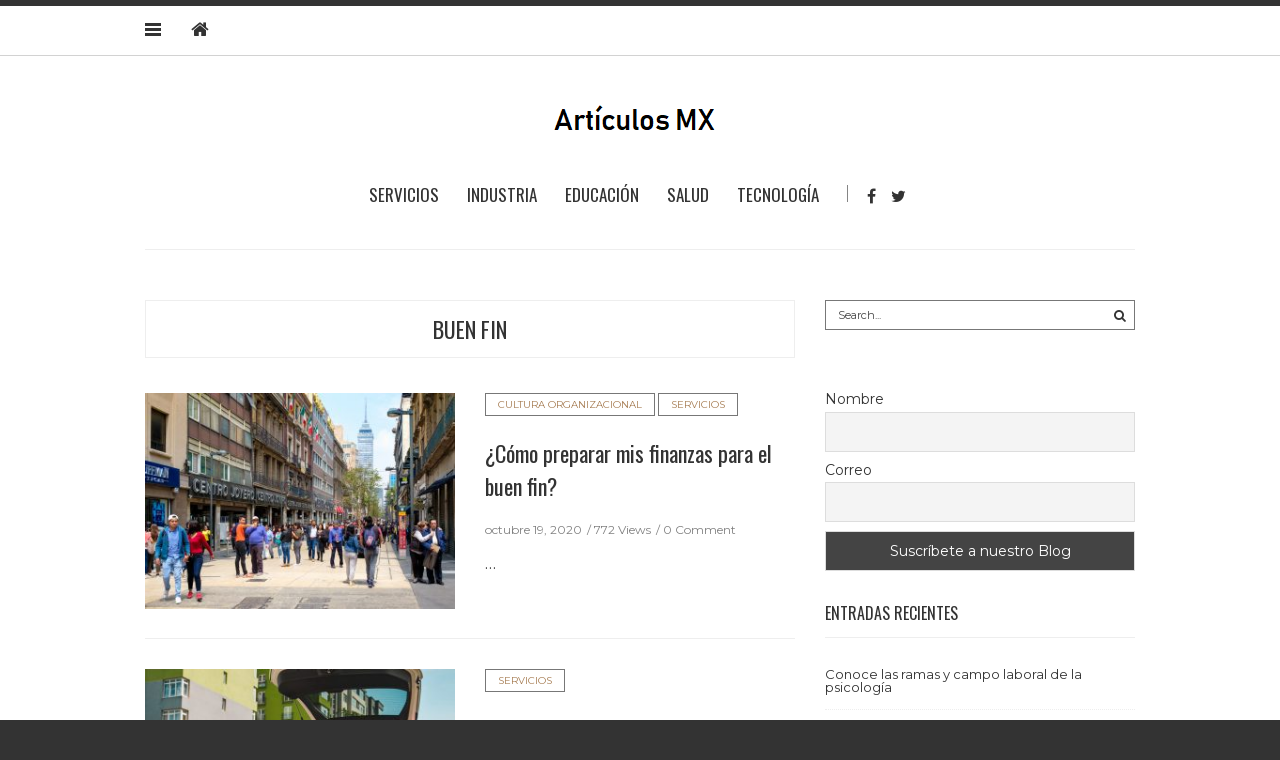

--- FILE ---
content_type: text/html; charset=UTF-8
request_url: https://articulos.mx/tag/buen-fin/
body_size: 38618
content:
<!doctype html>
<html class="no-js" lang="es">
  <head>	  
    <meta charset="UTF-8">
    <meta http-equiv="x-ua-compatible" content="ie=edge">
    <meta name="viewport" content="width=device-width, initial-scale=1">
    <!-- Place favicon.ico in the root directory -->
    <script type="application/ld+json">
{
    "@context": "http://schema.org",
    "@type": "Article",
    "mainEntityOfPage": {
        "@type": "WebPage",
        "@id": "https://articulos.mx/curso-finanzas-para-no-financieros-buen-fin/"
    },
    "headline": "¿Cómo preparar mis finanzas para el buen fin?",
    "image": {
        "@type": "ImageObject",
        "url": "https://articulos.mx/wp-content/uploads/2020/10/curso-finanzas-para-no-financieros.jpg",
        "width": "auto",
        "height": "auto"
    },
    "datePublished": "2020-10-19T11:14:50-0500",
    "dateModified": "2020-10-19T11:55:10-0500",
    "author": {
        "@type": "Person",
        "name": "Andy Monroy"
    },
    "publisher": {
        "@type": "Organization",
        "name": "Articulos.mx",
        "logo": {
            "@type": "ImageObject",
            "url": "https://articulos.mx/wp-content/uploads/2018/09/logo.png",
            "width": "auto",
            "height": "auto"
        }
    },
    "description": "¿Se acerca el buen fin y no quieres endeudarte? Lee nuestro artículo basado en un curso de finanzas para no financieros y compra inteligente."
}
</script>
<meta name='robots' content='index, follow, max-image-preview:large, max-snippet:-1, max-video-preview:-1' />
	<style>img:is([sizes="auto" i], [sizes^="auto," i]) { contain-intrinsic-size: 3000px 1500px }</style>
	
	<!-- This site is optimized with the Yoast SEO plugin v26.3 - https://yoast.com/wordpress/plugins/seo/ -->
	<title>Buen fin Archivos - Articulos.mx</title>
	<link rel="canonical" href="https://articulos.mx/tag/buen-fin/" />
	<meta property="og:locale" content="es_MX" />
	<meta property="og:type" content="article" />
	<meta property="og:title" content="Buen fin Archivos - Articulos.mx" />
	<meta property="og:url" content="https://articulos.mx/tag/buen-fin/" />
	<meta property="og:site_name" content="Articulos.mx" />
	<meta name="twitter:card" content="summary_large_image" />
	<script type="application/ld+json" class="yoast-schema-graph">{"@context":"https://schema.org","@graph":[{"@type":"CollectionPage","@id":"https://articulos.mx/tag/buen-fin/","url":"https://articulos.mx/tag/buen-fin/","name":"Buen fin Archivos - Articulos.mx","isPartOf":{"@id":"https://articulos.mx/#website"},"primaryImageOfPage":{"@id":"https://articulos.mx/tag/buen-fin/#primaryimage"},"image":{"@id":"https://articulos.mx/tag/buen-fin/#primaryimage"},"thumbnailUrl":"https://articulos.mx/wp-content/uploads/2020/10/curso-finanzas-para-no-financieros.jpg","breadcrumb":{"@id":"https://articulos.mx/tag/buen-fin/#breadcrumb"},"inLanguage":"es"},{"@type":"ImageObject","inLanguage":"es","@id":"https://articulos.mx/tag/buen-fin/#primaryimage","url":"https://articulos.mx/wp-content/uploads/2020/10/curso-finanzas-para-no-financieros.jpg","contentUrl":"https://articulos.mx/wp-content/uploads/2020/10/curso-finanzas-para-no-financieros.jpg","width":1000,"height":667,"caption":"MEXICO CITY,MEXICO - JULY 15,2018 : The historic center of Mexico City with the Latin-American tower on the background"},{"@type":"BreadcrumbList","@id":"https://articulos.mx/tag/buen-fin/#breadcrumb","itemListElement":[{"@type":"ListItem","position":1,"name":"Inicio","item":"https://articulos.mx/"},{"@type":"ListItem","position":2,"name":"Buen fin"}]},{"@type":"WebSite","@id":"https://articulos.mx/#website","url":"https://articulos.mx/","name":"Articulos.mx","description":"Generación de contenidos de utilidad en México &amp; Latam.","potentialAction":[{"@type":"SearchAction","target":{"@type":"EntryPoint","urlTemplate":"https://articulos.mx/?s={search_term_string}"},"query-input":{"@type":"PropertyValueSpecification","valueRequired":true,"valueName":"search_term_string"}}],"inLanguage":"es"}]}</script>
	<!-- / Yoast SEO plugin. -->


<link rel='dns-prefetch' href='//www.googletagmanager.com' />
<link rel="alternate" type="application/rss+xml" title="Articulos.mx &raquo; Feed" href="https://articulos.mx/feed/" />
<link rel="alternate" type="application/rss+xml" title="Articulos.mx &raquo; RSS de los comentarios" href="https://articulos.mx/comments/feed/" />
<link rel="alternate" type="application/rss+xml" title="Articulos.mx &raquo; Buen fin RSS de la etiqueta" href="https://articulos.mx/tag/buen-fin/feed/" />
<script type="text/javascript">
/* <![CDATA[ */
window._wpemojiSettings = {"baseUrl":"https:\/\/s.w.org\/images\/core\/emoji\/16.0.1\/72x72\/","ext":".png","svgUrl":"https:\/\/s.w.org\/images\/core\/emoji\/16.0.1\/svg\/","svgExt":".svg","source":{"concatemoji":"https:\/\/articulos.mx\/wp-includes\/js\/wp-emoji-release.min.js?ver=6.8.3"}};
/*! This file is auto-generated */
!function(s,n){var o,i,e;function c(e){try{var t={supportTests:e,timestamp:(new Date).valueOf()};sessionStorage.setItem(o,JSON.stringify(t))}catch(e){}}function p(e,t,n){e.clearRect(0,0,e.canvas.width,e.canvas.height),e.fillText(t,0,0);var t=new Uint32Array(e.getImageData(0,0,e.canvas.width,e.canvas.height).data),a=(e.clearRect(0,0,e.canvas.width,e.canvas.height),e.fillText(n,0,0),new Uint32Array(e.getImageData(0,0,e.canvas.width,e.canvas.height).data));return t.every(function(e,t){return e===a[t]})}function u(e,t){e.clearRect(0,0,e.canvas.width,e.canvas.height),e.fillText(t,0,0);for(var n=e.getImageData(16,16,1,1),a=0;a<n.data.length;a++)if(0!==n.data[a])return!1;return!0}function f(e,t,n,a){switch(t){case"flag":return n(e,"\ud83c\udff3\ufe0f\u200d\u26a7\ufe0f","\ud83c\udff3\ufe0f\u200b\u26a7\ufe0f")?!1:!n(e,"\ud83c\udde8\ud83c\uddf6","\ud83c\udde8\u200b\ud83c\uddf6")&&!n(e,"\ud83c\udff4\udb40\udc67\udb40\udc62\udb40\udc65\udb40\udc6e\udb40\udc67\udb40\udc7f","\ud83c\udff4\u200b\udb40\udc67\u200b\udb40\udc62\u200b\udb40\udc65\u200b\udb40\udc6e\u200b\udb40\udc67\u200b\udb40\udc7f");case"emoji":return!a(e,"\ud83e\udedf")}return!1}function g(e,t,n,a){var r="undefined"!=typeof WorkerGlobalScope&&self instanceof WorkerGlobalScope?new OffscreenCanvas(300,150):s.createElement("canvas"),o=r.getContext("2d",{willReadFrequently:!0}),i=(o.textBaseline="top",o.font="600 32px Arial",{});return e.forEach(function(e){i[e]=t(o,e,n,a)}),i}function t(e){var t=s.createElement("script");t.src=e,t.defer=!0,s.head.appendChild(t)}"undefined"!=typeof Promise&&(o="wpEmojiSettingsSupports",i=["flag","emoji"],n.supports={everything:!0,everythingExceptFlag:!0},e=new Promise(function(e){s.addEventListener("DOMContentLoaded",e,{once:!0})}),new Promise(function(t){var n=function(){try{var e=JSON.parse(sessionStorage.getItem(o));if("object"==typeof e&&"number"==typeof e.timestamp&&(new Date).valueOf()<e.timestamp+604800&&"object"==typeof e.supportTests)return e.supportTests}catch(e){}return null}();if(!n){if("undefined"!=typeof Worker&&"undefined"!=typeof OffscreenCanvas&&"undefined"!=typeof URL&&URL.createObjectURL&&"undefined"!=typeof Blob)try{var e="postMessage("+g.toString()+"("+[JSON.stringify(i),f.toString(),p.toString(),u.toString()].join(",")+"));",a=new Blob([e],{type:"text/javascript"}),r=new Worker(URL.createObjectURL(a),{name:"wpTestEmojiSupports"});return void(r.onmessage=function(e){c(n=e.data),r.terminate(),t(n)})}catch(e){}c(n=g(i,f,p,u))}t(n)}).then(function(e){for(var t in e)n.supports[t]=e[t],n.supports.everything=n.supports.everything&&n.supports[t],"flag"!==t&&(n.supports.everythingExceptFlag=n.supports.everythingExceptFlag&&n.supports[t]);n.supports.everythingExceptFlag=n.supports.everythingExceptFlag&&!n.supports.flag,n.DOMReady=!1,n.readyCallback=function(){n.DOMReady=!0}}).then(function(){return e}).then(function(){var e;n.supports.everything||(n.readyCallback(),(e=n.source||{}).concatemoji?t(e.concatemoji):e.wpemoji&&e.twemoji&&(t(e.twemoji),t(e.wpemoji)))}))}((window,document),window._wpemojiSettings);
/* ]]> */
</script>
<style id='wp-emoji-styles-inline-css' type='text/css'>

	img.wp-smiley, img.emoji {
		display: inline !important;
		border: none !important;
		box-shadow: none !important;
		height: 1em !important;
		width: 1em !important;
		margin: 0 0.07em !important;
		vertical-align: -0.1em !important;
		background: none !important;
		padding: 0 !important;
	}
</style>
<link rel='stylesheet' id='wp-block-library-css' href='https://articulos.mx/wp-includes/css/dist/block-library/style.min.css?ver=6.8.3' type='text/css' media='all' />
<style id='classic-theme-styles-inline-css' type='text/css'>
/*! This file is auto-generated */
.wp-block-button__link{color:#fff;background-color:#32373c;border-radius:9999px;box-shadow:none;text-decoration:none;padding:calc(.667em + 2px) calc(1.333em + 2px);font-size:1.125em}.wp-block-file__button{background:#32373c;color:#fff;text-decoration:none}
</style>
<style id='global-styles-inline-css' type='text/css'>
:root{--wp--preset--aspect-ratio--square: 1;--wp--preset--aspect-ratio--4-3: 4/3;--wp--preset--aspect-ratio--3-4: 3/4;--wp--preset--aspect-ratio--3-2: 3/2;--wp--preset--aspect-ratio--2-3: 2/3;--wp--preset--aspect-ratio--16-9: 16/9;--wp--preset--aspect-ratio--9-16: 9/16;--wp--preset--color--black: #000000;--wp--preset--color--cyan-bluish-gray: #abb8c3;--wp--preset--color--white: #ffffff;--wp--preset--color--pale-pink: #f78da7;--wp--preset--color--vivid-red: #cf2e2e;--wp--preset--color--luminous-vivid-orange: #ff6900;--wp--preset--color--luminous-vivid-amber: #fcb900;--wp--preset--color--light-green-cyan: #7bdcb5;--wp--preset--color--vivid-green-cyan: #00d084;--wp--preset--color--pale-cyan-blue: #8ed1fc;--wp--preset--color--vivid-cyan-blue: #0693e3;--wp--preset--color--vivid-purple: #9b51e0;--wp--preset--gradient--vivid-cyan-blue-to-vivid-purple: linear-gradient(135deg,rgba(6,147,227,1) 0%,rgb(155,81,224) 100%);--wp--preset--gradient--light-green-cyan-to-vivid-green-cyan: linear-gradient(135deg,rgb(122,220,180) 0%,rgb(0,208,130) 100%);--wp--preset--gradient--luminous-vivid-amber-to-luminous-vivid-orange: linear-gradient(135deg,rgba(252,185,0,1) 0%,rgba(255,105,0,1) 100%);--wp--preset--gradient--luminous-vivid-orange-to-vivid-red: linear-gradient(135deg,rgba(255,105,0,1) 0%,rgb(207,46,46) 100%);--wp--preset--gradient--very-light-gray-to-cyan-bluish-gray: linear-gradient(135deg,rgb(238,238,238) 0%,rgb(169,184,195) 100%);--wp--preset--gradient--cool-to-warm-spectrum: linear-gradient(135deg,rgb(74,234,220) 0%,rgb(151,120,209) 20%,rgb(207,42,186) 40%,rgb(238,44,130) 60%,rgb(251,105,98) 80%,rgb(254,248,76) 100%);--wp--preset--gradient--blush-light-purple: linear-gradient(135deg,rgb(255,206,236) 0%,rgb(152,150,240) 100%);--wp--preset--gradient--blush-bordeaux: linear-gradient(135deg,rgb(254,205,165) 0%,rgb(254,45,45) 50%,rgb(107,0,62) 100%);--wp--preset--gradient--luminous-dusk: linear-gradient(135deg,rgb(255,203,112) 0%,rgb(199,81,192) 50%,rgb(65,88,208) 100%);--wp--preset--gradient--pale-ocean: linear-gradient(135deg,rgb(255,245,203) 0%,rgb(182,227,212) 50%,rgb(51,167,181) 100%);--wp--preset--gradient--electric-grass: linear-gradient(135deg,rgb(202,248,128) 0%,rgb(113,206,126) 100%);--wp--preset--gradient--midnight: linear-gradient(135deg,rgb(2,3,129) 0%,rgb(40,116,252) 100%);--wp--preset--font-size--small: 13px;--wp--preset--font-size--medium: 20px;--wp--preset--font-size--large: 36px;--wp--preset--font-size--x-large: 42px;--wp--preset--spacing--20: 0.44rem;--wp--preset--spacing--30: 0.67rem;--wp--preset--spacing--40: 1rem;--wp--preset--spacing--50: 1.5rem;--wp--preset--spacing--60: 2.25rem;--wp--preset--spacing--70: 3.38rem;--wp--preset--spacing--80: 5.06rem;--wp--preset--shadow--natural: 6px 6px 9px rgba(0, 0, 0, 0.2);--wp--preset--shadow--deep: 12px 12px 50px rgba(0, 0, 0, 0.4);--wp--preset--shadow--sharp: 6px 6px 0px rgba(0, 0, 0, 0.2);--wp--preset--shadow--outlined: 6px 6px 0px -3px rgba(255, 255, 255, 1), 6px 6px rgba(0, 0, 0, 1);--wp--preset--shadow--crisp: 6px 6px 0px rgba(0, 0, 0, 1);}:where(.is-layout-flex){gap: 0.5em;}:where(.is-layout-grid){gap: 0.5em;}body .is-layout-flex{display: flex;}.is-layout-flex{flex-wrap: wrap;align-items: center;}.is-layout-flex > :is(*, div){margin: 0;}body .is-layout-grid{display: grid;}.is-layout-grid > :is(*, div){margin: 0;}:where(.wp-block-columns.is-layout-flex){gap: 2em;}:where(.wp-block-columns.is-layout-grid){gap: 2em;}:where(.wp-block-post-template.is-layout-flex){gap: 1.25em;}:where(.wp-block-post-template.is-layout-grid){gap: 1.25em;}.has-black-color{color: var(--wp--preset--color--black) !important;}.has-cyan-bluish-gray-color{color: var(--wp--preset--color--cyan-bluish-gray) !important;}.has-white-color{color: var(--wp--preset--color--white) !important;}.has-pale-pink-color{color: var(--wp--preset--color--pale-pink) !important;}.has-vivid-red-color{color: var(--wp--preset--color--vivid-red) !important;}.has-luminous-vivid-orange-color{color: var(--wp--preset--color--luminous-vivid-orange) !important;}.has-luminous-vivid-amber-color{color: var(--wp--preset--color--luminous-vivid-amber) !important;}.has-light-green-cyan-color{color: var(--wp--preset--color--light-green-cyan) !important;}.has-vivid-green-cyan-color{color: var(--wp--preset--color--vivid-green-cyan) !important;}.has-pale-cyan-blue-color{color: var(--wp--preset--color--pale-cyan-blue) !important;}.has-vivid-cyan-blue-color{color: var(--wp--preset--color--vivid-cyan-blue) !important;}.has-vivid-purple-color{color: var(--wp--preset--color--vivid-purple) !important;}.has-black-background-color{background-color: var(--wp--preset--color--black) !important;}.has-cyan-bluish-gray-background-color{background-color: var(--wp--preset--color--cyan-bluish-gray) !important;}.has-white-background-color{background-color: var(--wp--preset--color--white) !important;}.has-pale-pink-background-color{background-color: var(--wp--preset--color--pale-pink) !important;}.has-vivid-red-background-color{background-color: var(--wp--preset--color--vivid-red) !important;}.has-luminous-vivid-orange-background-color{background-color: var(--wp--preset--color--luminous-vivid-orange) !important;}.has-luminous-vivid-amber-background-color{background-color: var(--wp--preset--color--luminous-vivid-amber) !important;}.has-light-green-cyan-background-color{background-color: var(--wp--preset--color--light-green-cyan) !important;}.has-vivid-green-cyan-background-color{background-color: var(--wp--preset--color--vivid-green-cyan) !important;}.has-pale-cyan-blue-background-color{background-color: var(--wp--preset--color--pale-cyan-blue) !important;}.has-vivid-cyan-blue-background-color{background-color: var(--wp--preset--color--vivid-cyan-blue) !important;}.has-vivid-purple-background-color{background-color: var(--wp--preset--color--vivid-purple) !important;}.has-black-border-color{border-color: var(--wp--preset--color--black) !important;}.has-cyan-bluish-gray-border-color{border-color: var(--wp--preset--color--cyan-bluish-gray) !important;}.has-white-border-color{border-color: var(--wp--preset--color--white) !important;}.has-pale-pink-border-color{border-color: var(--wp--preset--color--pale-pink) !important;}.has-vivid-red-border-color{border-color: var(--wp--preset--color--vivid-red) !important;}.has-luminous-vivid-orange-border-color{border-color: var(--wp--preset--color--luminous-vivid-orange) !important;}.has-luminous-vivid-amber-border-color{border-color: var(--wp--preset--color--luminous-vivid-amber) !important;}.has-light-green-cyan-border-color{border-color: var(--wp--preset--color--light-green-cyan) !important;}.has-vivid-green-cyan-border-color{border-color: var(--wp--preset--color--vivid-green-cyan) !important;}.has-pale-cyan-blue-border-color{border-color: var(--wp--preset--color--pale-cyan-blue) !important;}.has-vivid-cyan-blue-border-color{border-color: var(--wp--preset--color--vivid-cyan-blue) !important;}.has-vivid-purple-border-color{border-color: var(--wp--preset--color--vivid-purple) !important;}.has-vivid-cyan-blue-to-vivid-purple-gradient-background{background: var(--wp--preset--gradient--vivid-cyan-blue-to-vivid-purple) !important;}.has-light-green-cyan-to-vivid-green-cyan-gradient-background{background: var(--wp--preset--gradient--light-green-cyan-to-vivid-green-cyan) !important;}.has-luminous-vivid-amber-to-luminous-vivid-orange-gradient-background{background: var(--wp--preset--gradient--luminous-vivid-amber-to-luminous-vivid-orange) !important;}.has-luminous-vivid-orange-to-vivid-red-gradient-background{background: var(--wp--preset--gradient--luminous-vivid-orange-to-vivid-red) !important;}.has-very-light-gray-to-cyan-bluish-gray-gradient-background{background: var(--wp--preset--gradient--very-light-gray-to-cyan-bluish-gray) !important;}.has-cool-to-warm-spectrum-gradient-background{background: var(--wp--preset--gradient--cool-to-warm-spectrum) !important;}.has-blush-light-purple-gradient-background{background: var(--wp--preset--gradient--blush-light-purple) !important;}.has-blush-bordeaux-gradient-background{background: var(--wp--preset--gradient--blush-bordeaux) !important;}.has-luminous-dusk-gradient-background{background: var(--wp--preset--gradient--luminous-dusk) !important;}.has-pale-ocean-gradient-background{background: var(--wp--preset--gradient--pale-ocean) !important;}.has-electric-grass-gradient-background{background: var(--wp--preset--gradient--electric-grass) !important;}.has-midnight-gradient-background{background: var(--wp--preset--gradient--midnight) !important;}.has-small-font-size{font-size: var(--wp--preset--font-size--small) !important;}.has-medium-font-size{font-size: var(--wp--preset--font-size--medium) !important;}.has-large-font-size{font-size: var(--wp--preset--font-size--large) !important;}.has-x-large-font-size{font-size: var(--wp--preset--font-size--x-large) !important;}
:where(.wp-block-post-template.is-layout-flex){gap: 1.25em;}:where(.wp-block-post-template.is-layout-grid){gap: 1.25em;}
:where(.wp-block-columns.is-layout-flex){gap: 2em;}:where(.wp-block-columns.is-layout-grid){gap: 2em;}
:root :where(.wp-block-pullquote){font-size: 1.5em;line-height: 1.6;}
</style>
<link rel='stylesheet' id='fontawesome-css' href='https://articulos.mx/wp-content/themes/maverick/css/fontawesome.min.css?ver=1.0' type='text/css' media='all' />
<link rel='stylesheet' id='slick-css' href='https://articulos.mx/wp-content/themes/maverick/css/slick.css?ver=1.0' type='text/css' media='all' />
<link rel='stylesheet' id='perfect-scrollbar-css' href='https://articulos.mx/wp-content/themes/maverick/css/perfect-scrollbar.min.css?ver=1.0' type='text/css' media='all' />
<link rel='stylesheet' id='bootstrap-css' href='https://articulos.mx/wp-content/themes/maverick/css/bootstrap.min.css?ver=1.0' type='text/css' media='all' />
<link rel='stylesheet' id='reset-css' href='https://articulos.mx/wp-content/themes/maverick/css/reset.css?ver=1.0' type='text/css' media='all' />
<link rel='stylesheet' id='normalize-css' href='https://articulos.mx/wp-content/themes/maverick/css/normalize.css?ver=1.0' type='text/css' media='all' />
<link rel='stylesheet' id='main-css' href='https://articulos.mx/wp-content/themes/maverick/css/main.css?ver=1.0' type='text/css' media='all' />
<link rel='stylesheet' id='newsletter-css' href='https://articulos.mx/wp-content/plugins/newsletter/style.css?ver=9.0.7' type='text/css' media='all' />
    <style type="text/css" media="screen" id="maverick-custom-style">
          </style>
    <script type="text/javascript" src="https://articulos.mx/wp-includes/js/jquery/jquery.min.js?ver=3.7.1" id="jquery-core-js"></script>
<script type="text/javascript" src="https://articulos.mx/wp-includes/js/jquery/jquery-migrate.min.js?ver=3.4.1" id="jquery-migrate-js"></script>
<script type="text/javascript" src="https://articulos.mx/wp-content/themes/maverick/js/vendor/modernizr.min.js?ver=1.0" id="jquery-modernizr-js"></script>
<link rel="https://api.w.org/" href="https://articulos.mx/wp-json/" /><link rel="alternate" title="JSON" type="application/json" href="https://articulos.mx/wp-json/wp/v2/tags/98" /><link rel="EditURI" type="application/rsd+xml" title="RSD" href="https://articulos.mx/xmlrpc.php?rsd" />
<meta name="generator" content="WordPress 6.8.3" />
<meta name="generator" content="Redux 4.5.8" /><meta name="generator" content="Site Kit by Google 1.165.0" /><style type="text/css">.recentcomments a{display:inline !important;padding:0 !important;margin:0 !important;}</style><!-- Google Tag Manager -->
<script>(function(w,d,s,l,i){w[l]=w[l]||[];w[l].push({'gtm.start':
new Date().getTime(),event:'gtm.js'});var f=d.getElementsByTagName(s)[0],
j=d.createElement(s),dl=l!='dataLayer'?'&l='+l:'';j.async=true;j.src=
'https://www.googletagmanager.com/gtm.js?id='+i+dl;f.parentNode.insertBefore(j,f);
})(window,document,'script','dataLayer','GTM-PZ3TJBT');</script>
<!-- End Google Tag Manager -->

<script async src="https://pagead2.googlesyndication.com/pagead/js/adsbygoogle.js?client=ca-pub-6759556250613565"
     crossorigin="anonymous"></script>  </head>
  <body class="archive tag tag-buen-fin tag-98 wp-theme-maverick sticky-nav-on enable">
<!-- Google Tag Manager (noscript) -->
<noscript><iframe src="https://www.googletagmanager.com/ns.html?id=GTM-PZ3TJBT"
height="0" width="0" style="display:none;visibility:hidden"></iframe></noscript>
<!-- End Google Tag Manager (noscript) -->

    <!-- Sticky Logo -->
        <div class="sticky-nav sticky-nav-on enable">
      <div class="container">
          <div class="row">
              <div class="col-md-12">
                  <div class="logo-container">
                      <a href="https://articulos.mx/">
                                                      <img src="https://articulos.mx/wp-content/uploads/2018/09/logo.png" alt="">
                                                </a>
                  </div><!-- /logo-container -->
              </div><!-- /col-md-12 -->
          </div><!-- /row -->
      </div><!-- /container -->
    </div><!-- /sticky-nav -->
    
    <!-- Top Header -->
    
    
<aside id="sideheader">
  <header>
        <div class="logo-container">
      <a href="https://articulos.mx/">
              <img src="https://articulos.mx/wp-content/uploads/2018/09/logo.png" alt="">
            </a>
    </div><!-- /logo-container -->
    <a href="#" class="sideheader-close-btn">
        <span></span>
        <span></span>
    </a>
  </header>
      <div id="block-10" class="widget widget_block widget_media_image">
<figure class="wp-block-image size-full is-resized"><a href="https://www.americanexpress.com/es-mx/credit-cards/referral/prospect/cards/intl/[base64]?CORID=a~B~E~L~a~M~M~j~r~5-1637606597956-605898548&amp;CPID=999999547&amp;GENCODE=349992444082983"><img fetchpriority="high" decoding="async" src="https://articulos.mx/wp-content/uploads/2021/11/Banner-Amex3-7.jpg" alt="" class="wp-image-1562" width="470" height="394" srcset="https://articulos.mx/wp-content/uploads/2021/11/Banner-Amex3-7.jpg 940w, https://articulos.mx/wp-content/uploads/2021/11/Banner-Amex3-7-300x251.jpg 300w, https://articulos.mx/wp-content/uploads/2021/11/Banner-Amex3-7-768x644.jpg 768w, https://articulos.mx/wp-content/uploads/2021/11/Banner-Amex3-7-310x260.jpg 310w" sizes="(max-width: 470px) 100vw, 470px" /></a></figure>
</div>        <p class="copyright"></p>
  </aside><!-- /sideheader -->

    <section id="wrapper">
      
<div class="top-nav-wrapper">
  <div class="container">
    <div class="row">
      <div class="col-md-12">
                <a href="#" class="nav-trigger">
            <span class="bars">
                <span></span>
                <span></span>
                <span></span>
            </span>
        </a>
                <ul class="top-nav">
          <li><a href="https://articulos.mx/"><i class="fa fa-home"></i></a></li>
                  </ul>
              </div><!-- /col-md-12 -->
    </div><!-- /row -->
  </div><!-- /container -->
</div><!-- /top-nav-wrapper -->
      <header id="main-header">
  <div class="container">
    <div class="row">
      <div class="col-md-12">
        <nav class="main-nav clearfix">
          <a href="#" class="mobile-nav-trigger">
            <span class="bars">
                <span></span>
                <span></span>
                <span></span>
            </span>
          </a>
                      <div class="logo-wrapper">
              <a href="https://articulos.mx/" class="logo">
                                  <img src="https://articulos.mx/wp-content/uploads/2018/09/logo.png" alt="">
                              </a>
            </div><!-- /logo-wrapper -->
            <div class="search-container">
              <a href="#" class="trigger">
                  <i class="fa fa-search"></i>
              </a>
              <form id="signup_form" method="get" class="search-form" action="https://articulos.mx/">
  <div class="input_var">
      <input class="search-field" type="search" id="s" name="s"  placeholder="Search...">
      <input type="submit" value="&#xf002;">
  </div>
</form>
            </div><!-- /search-container -->
          <ul id="nav" class="main-nav-items"><li id="menu-item-23" class="menu-item menu-item-type-taxonomy menu-item-object-category menu-item-23"><a href="https://articulos.mx/category/servicios/">Servicios</a></li>
<li id="menu-item-24" class="menu-item menu-item-type-taxonomy menu-item-object-category menu-item-24"><a href="https://articulos.mx/category/industria/">Industria</a></li>
<li id="menu-item-32" class="menu-item menu-item-type-taxonomy menu-item-object-category menu-item-32"><a href="https://articulos.mx/category/educacion/">Educación</a></li>
<li id="menu-item-34" class="menu-item menu-item-type-taxonomy menu-item-object-category menu-item-34"><a href="https://articulos.mx/category/salud/">Salud</a></li>
<li id="menu-item-36" class="menu-item menu-item-type-taxonomy menu-item-object-category menu-item-36"><a href="https://articulos.mx/category/tecnologia/">Tecnología</a></li>
</ul>                <ul class="social-icons big">
              <li><a href="https://www.facebook.com/articulosmx/"><i class="fa fa-facebook"></i></a></li>
                    <li><a href="#"><i class="fa fa-twitter"></i></a></li>
                                                </ul>
              </nav>
      </div><!-- /col-md-12 -->
    </div><!-- /row -->
  </div><!-- /container -->
</header>

<section class="contents-container">
  <div class="container">
    <div class="row">
      <div class="col-md-8">
          <div class="heading clearfix">
            <a href="#">Buen fin</a>
          </div><!-- /heading -->
          <div class="contents-inner latest-post-container list-view clearfix">
      <!--latest post query goes here-->
    <article class="blog-post blog-post-wrapper col-md-12 post-981 post type-post status-publish format-standard has-post-thumbnail hentry category-cultura-organizacional category-servicios tag-ahorrar tag-buen-fin tag-cuidar-finanzas tag-curso-finanzas-para-no-financieros tag-finanzas-para-no-financieros tag-finanzas-personales">
      <aside>
          <figure>
    <a href="https://articulos.mx/curso-finanzas-para-no-financieros-buen-fin/" title="¿Cómo preparar mis finanzas para el buen fin?"><img width="330" height="230" src="https://articulos.mx/wp-content/uploads/2020/10/curso-finanzas-para-no-financieros-330x230.jpg" class="attachment-maverick-medium-alt size-maverick-medium-alt wp-post-image" alt="curso finanzas para no financieros" decoding="async" /></a>  </figure>
      </aside>
      <div class="contents">
        <header class="pt-0">
          <ul class="categories">
            <li><a href="https://articulos.mx/category/cultura-organizacional/" rel="category tag">Cultura organizacional</a> <a href="https://articulos.mx/category/servicios/" rel="category tag">Servicios</a></li>
          </ul>
          <h3><a href="https://articulos.mx/curso-finanzas-para-no-financieros-buen-fin/" target="_blank">¿Cómo preparar mis finanzas para el buen fin?</a></h3>
          <div class="meta">
  <span id="meta-date"><time datetime="2020-10-19">octubre 19, 2020</time></span>

  <span id="meta-views-count">772 Views</span>

  <span id="meta-comment-count"><a href="#">0 Comment</a></span>
</div><!-- /meta -->

        </header>
        <div class="post-content">
           &hellip;        </div><!-- /post-content -->
      </div>
    </article>
        <!--latest post query goes here-->
    <article class="blog-post blog-post-wrapper col-md-12 post-561 post type-post status-publish format-standard has-post-thumbnail hentry category-servicios tag-buen-fin tag-carreteras-de-mexico tag-consejos-para-viajeros-primerizos tag-renta-de-autos">
      <aside>
          <figure>
    <a href="https://articulos.mx/planeas-salir-este-buen-fin-evita-estas-carreteras/" title="¿Planeas salir este Buen Fin? Evita estas carreteras"><img width="330" height="230" src="https://articulos.mx/wp-content/uploads/2019/11/Depositphotos_214427342_s-2019-330x230.jpg" class="attachment-maverick-medium-alt size-maverick-medium-alt wp-post-image" alt="" decoding="async" /></a>  </figure>
      </aside>
      <div class="contents">
        <header class="pt-0">
          <ul class="categories">
            <li><a href="https://articulos.mx/category/servicios/" rel="category tag">Servicios</a></li>
          </ul>
          <h3><a href="https://articulos.mx/planeas-salir-este-buen-fin-evita-estas-carreteras/" target="_blank">¿Planeas salir este Buen Fin? Evita estas carreteras</a></h3>
          <div class="meta">
  <span id="meta-date"><time datetime="2019-11-12">noviembre 12, 2019</time></span>

  <span id="meta-views-count">1151 Views</span>

  <span id="meta-comment-count"><a href="#">0 Comment</a></span>
</div><!-- /meta -->

        </header>
        <div class="post-content">
           &hellip;        </div><!-- /post-content -->
      </div>
    </article>
    </div><!-- /contenblog-popular-poststs-inner -->
      </div><!-- /col-md-8 -->
      <div class="col-md-4">
        <div class="sidebar">
                      <div id="search-2" class="widget widget_search"><form id="signup_form" method="get" class="search-form" action="https://articulos.mx/">
  <div class="input_var">
      <input class="search-field" type="search" id="s" name="s"  placeholder="Search...">
      <input type="submit" value="&#xf002;">
  </div>
</form>
</div><div id="newsletterwidget-2" class="widget widget_newsletterwidget"><div class="tnp tnp-subscription tnp-widget">
<form method="post" action="https://articulos.mx/wp-admin/admin-ajax.php?action=tnp&amp;na=s">
<input type="hidden" name="nr" value="widget">
<input type="hidden" name="nlang" value="">
<div class="tnp-field tnp-field-firstname"><label for="tnp-1">Nombre</label>
<input class="tnp-name" type="text" name="nn" id="tnp-1" value="" placeholder="" required></div>
<div class="tnp-field tnp-field-email"><label for="tnp-2">Correo</label>
<input class="tnp-email" type="email" name="ne" id="tnp-2" value="" placeholder="" required></div>
<div class="tnp-field tnp-field-button" style="text-align: left"><input class="tnp-submit" type="submit" value="Suscríbete a nuestro Blog" style="">
</div>
</form>
</div>
</div>
		<div id="recent-posts-2" class="widget widget_recent_entries">
		<h5 class="widget-title">Entradas recientes</h5>
		<ul>
											<li>
					<a href="https://articulos.mx/conoce-ramas-campo-laboral-psicologia/">Conoce las ramas y campo laboral de la psicología</a>
									</li>
											<li>
					<a href="https://articulos.mx/security-by-design-vs-security-by-default/">Security by Design vs Security by Default</a>
									</li>
											<li>
					<a href="https://articulos.mx/5-metodos-ahorro-efectivos-2026/">5 Métodos de ahorro más efectivos para el 2026</a>
									</li>
											<li>
					<a href="https://articulos.mx/home-office-desaparecera-2026/">¿El home office desaparecerá en 2026?</a>
									</li>
											<li>
					<a href="https://articulos.mx/cuantas-semanas-se-requieren-para-las-pensiones-73-y-97/">¿Cuántas semanas se requieren para las pensiones 73 y 97?</a>
									</li>
					</ul>

		</div><div id="categories-2" class="widget widget_categories"><h5 class="widget-title">Categorías</h5>
			<ul>
					<li class="cat-item cat-item-56"><a href="https://articulos.mx/category/belleza/">Belleza</a>
</li>
	<li class="cat-item cat-item-15"><a href="https://articulos.mx/category/construccion/">Construcción</a>
</li>
	<li class="cat-item cat-item-21"><a href="https://articulos.mx/category/cultura-organizacional/">Cultura organizacional</a>
</li>
	<li class="cat-item cat-item-9"><a href="https://articulos.mx/category/educacion/">Educación</a>
</li>
	<li class="cat-item cat-item-5"><a href="https://articulos.mx/category/industria/">Industria</a>
</li>
	<li class="cat-item cat-item-189"><a href="https://articulos.mx/category/marketing/">Marketing</a>
</li>
	<li class="cat-item cat-item-532"><a href="https://articulos.mx/category/pensiones/">Pensiones</a>
</li>
	<li class="cat-item cat-item-10"><a href="https://articulos.mx/category/salud/">Salud</a>
</li>
	<li class="cat-item cat-item-1"><a href="https://articulos.mx/category/servicios/">Servicios</a>
</li>
	<li class="cat-item cat-item-11"><a href="https://articulos.mx/category/tecnologia/">Tecnología</a>
</li>
	<li class="cat-item cat-item-34"><a href="https://articulos.mx/category/travel/">Travel</a>
</li>
			</ul>

			</div><div id="recent-comments-2" class="widget widget_recent_comments"><h5 class="widget-title">Comentarios recientes</h5><ul id="recentcomments"><li class="recentcomments"><span class="comment-author-link">Gabriel</span> en <a href="https://articulos.mx/materiales-de-construccion-inmuebles-demolidos/#comment-115">Inmuebles memorables derrumbados en México</a></li></ul></div><div id="block-2" class="widget widget_block widget_media_image">
<figure class="wp-block-image size-full is-resized"><a href="https://www.americanexpress.com/es-mx/credit-cards/referral/prospect/cards/intl/[base64]?CORID=a~B~E~L~a~M~M~j~r~5-1637606597956-605898548&amp;CPID=999999547&amp;GENCODE=349992444082983"><img loading="lazy" decoding="async" src="https://articulos.mx/wp-content/uploads/2021/11/Banner-Amex3.jpg" alt="" class="wp-image-1549" width="470" height="394" srcset="https://articulos.mx/wp-content/uploads/2021/11/Banner-Amex3.jpg 940w, https://articulos.mx/wp-content/uploads/2021/11/Banner-Amex3-300x251.jpg 300w, https://articulos.mx/wp-content/uploads/2021/11/Banner-Amex3-768x644.jpg 768w, https://articulos.mx/wp-content/uploads/2021/11/Banner-Amex3-310x260.jpg 310w" sizes="auto, (max-width: 470px) 100vw, 470px" /></a></figure>
</div>                  </div><!-- /sidebar -->
      </div><!-- /col-md-4 -->
    </div><!-- /row -->
  </div><!-- /container -->
</section>
<footer id="main-footer">
  <div class="container">
    <div class="row">
      <div class="col-md-4">
                  <div id="block-8" class="widget widget_block widget_media_image">
<figure class="wp-block-image size-full is-resized"><a href="https://www.americanexpress.com/es-mx/credit-cards/referral/prospect/cards/intl/[base64]?CORID=a~B~E~L~a~M~M~j~r~5-1637606597956-605898548&amp;CPID=999999547&amp;GENCODE=349992444082983"><img loading="lazy" decoding="async" src="https://articulos.mx/wp-content/uploads/2021/11/Banner-Amex3-5.jpg" alt="" class="wp-image-1560" width="470" height="394" srcset="https://articulos.mx/wp-content/uploads/2021/11/Banner-Amex3-5.jpg 940w, https://articulos.mx/wp-content/uploads/2021/11/Banner-Amex3-5-300x251.jpg 300w, https://articulos.mx/wp-content/uploads/2021/11/Banner-Amex3-5-768x644.jpg 768w, https://articulos.mx/wp-content/uploads/2021/11/Banner-Amex3-5-310x260.jpg 310w" sizes="auto, (max-width: 470px) 100vw, 470px" /></a></figure>
</div>              </div><!-- /col-md-4 -->
      <div class="col-md-4">
              </div><!-- /col-md-4 -->
      <div class="col-md-4">
              </div><!-- /col-md-4 -->
    </div><!-- /row -->
  </div><!-- /container -->
</footer>

<div id="bottom-footer">
        <ul class="social-icons small">
              <li><a href="https://www.facebook.com/articulosmx/"><i class="fa fa-facebook"></i></a></li>
                    <li><a href="#"><i class="fa fa-twitter"></i></a></li>
                                                </ul>
        <p class="copyright">CLICO.MX Marketing Digital</p>
</div><!-- /bottom-footer -->

</section><!-- /wrapper -->
  <script type="speculationrules">
{"prefetch":[{"source":"document","where":{"and":[{"href_matches":"\/*"},{"not":{"href_matches":["\/wp-*.php","\/wp-admin\/*","\/wp-content\/uploads\/*","\/wp-content\/*","\/wp-content\/plugins\/*","\/wp-content\/themes\/maverick\/*","\/*\\?(.+)"]}},{"not":{"selector_matches":"a[rel~=\"nofollow\"]"}},{"not":{"selector_matches":".no-prefetch, .no-prefetch a"}}]},"eagerness":"conservative"}]}
</script>
<link rel='stylesheet' id='redux-custom-fonts-css' href='//articulos.mx/wp-content/uploads/redux/custom-fonts/fonts.css?ver=1674161186' type='text/css' media='all' />
<script type="text/javascript" src="https://articulos.mx/wp-content/themes/maverick/js/plugins.js?ver=1.0" id="jquery-plugins-js"></script>
<script type="text/javascript" id="jquery-main-js-extra">
/* <![CDATA[ */
var rs_ajax = {"ajaxurl":"https:\/\/articulos.mx\/wp-admin\/admin-ajax.php","siteurl":"https:\/\/articulos.mx\/wp-content\/themes\/maverick"};
/* ]]> */
</script>
<script type="text/javascript" src="https://articulos.mx/wp-content/themes/maverick/js/main.js?ver=1.0" id="jquery-main-js"></script>
<script type="text/javascript" id="newsletter-js-extra">
/* <![CDATA[ */
var newsletter_data = {"action_url":"https:\/\/articulos.mx\/wp-admin\/admin-ajax.php"};
/* ]]> */
</script>
<script type="text/javascript" src="https://articulos.mx/wp-content/plugins/newsletter/main.js?ver=9.0.7" id="newsletter-js"></script>
  </body>
</html>


--- FILE ---
content_type: text/html; charset=utf-8
request_url: https://www.google.com/recaptcha/api2/aframe
body_size: 267
content:
<!DOCTYPE HTML><html><head><meta http-equiv="content-type" content="text/html; charset=UTF-8"></head><body><script nonce="K_Hl8LZX_H82FoMW1pLPCQ">/** Anti-fraud and anti-abuse applications only. See google.com/recaptcha */ try{var clients={'sodar':'https://pagead2.googlesyndication.com/pagead/sodar?'};window.addEventListener("message",function(a){try{if(a.source===window.parent){var b=JSON.parse(a.data);var c=clients[b['id']];if(c){var d=document.createElement('img');d.src=c+b['params']+'&rc='+(localStorage.getItem("rc::a")?sessionStorage.getItem("rc::b"):"");window.document.body.appendChild(d);sessionStorage.setItem("rc::e",parseInt(sessionStorage.getItem("rc::e")||0)+1);localStorage.setItem("rc::h",'1768930941176');}}}catch(b){}});window.parent.postMessage("_grecaptcha_ready", "*");}catch(b){}</script></body></html>

--- FILE ---
content_type: text/plain
request_url: https://www.google-analytics.com/j/collect?v=1&_v=j102&a=1865619948&t=pageview&_s=1&dl=https%3A%2F%2Farticulos.mx%2Ftag%2Fbuen-fin%2F&ul=en-us%40posix&dt=Buen%20fin%20Archivos%20-%20Articulos.mx&sr=1280x720&vp=1280x720&_u=YEBAAEABAAAAACAAI~&jid=1327666350&gjid=1046683964&cid=1719328349.1768930941&tid=UA-127334261-1&_gid=2138181520.1768930941&_r=1&_slc=1&gtm=45He61e1n81PZ3TJBTza200&gcd=13l3l3l3l1l1&dma=0&tag_exp=103116026~103200004~104527907~104528501~104684208~104684211~105391253~115616985~115938465~115938469~116682875~116744866~116988316~117041588~117099529&z=1544138833
body_size: -449
content:
2,cG-4WE77X8QFM